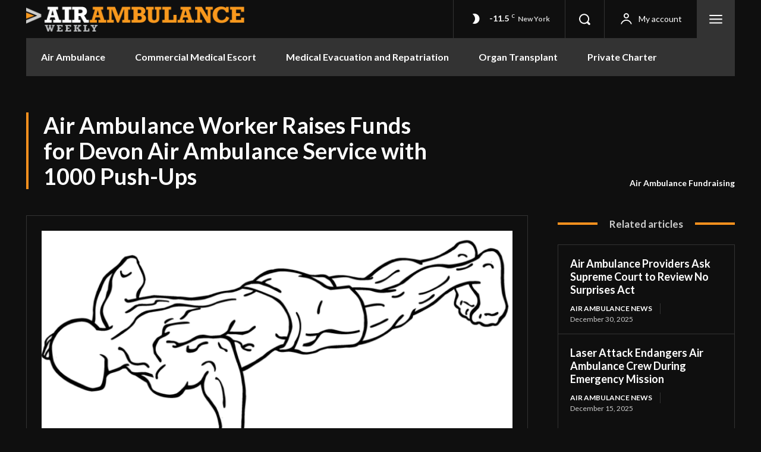

--- FILE ---
content_type: application/javascript
request_url: https://airambulanceweekly.com/wp-content/plugins/td-cloud-library/assets/js/tdbMenu.js?ver=34c58173fa732974ccb0ca4df5ede162
body_size: 2944
content:
var tdbMenu={};
(function(){tdbMenu={ui_events:"mouseover click keydown wheel touchmove touchstart".split(" "),items:[],item:function(){this.blockUid="";this._outsideClickArea=this._mainMenu=this._itemsWithSubmenu=null;this._outsideClickExcludedAreas="";this._openMenuClass="tdb-hover";this._openMenuBodyClass="tdb-open-menu";this.isMegaMenuParentPos=this.isMegaMenuFull=this.inComposer=!1;this.megaMenuLoadType="";this._is_initialized=!1},init:function(){tdbMenu.items=[]},_initialize_item:function(a){if(!0!==a._is_initialized){tdbMenu._setHover(a);
var b=0<jQuery("."+a.blockUid).parents(".td-header-template-wrap").length,d=a.jqueryObj.find(".tdb-menu .tdb-mega-menu .sub-menu"),e=a.jqueryObj.find(".tdb-menu .tdb-mega-menu-page .sub-menu");0<d.length&&(window.tdb_p_autoload_vars.isAjax?b||(a.isMegaMenuFull&&tdbMenu.megaMenuFull(a,a.inComposer),a.isMegaMenuParentPos&&tdbMenu.megaMenuParentPos(a,a.inComposer)):(a.isMegaMenuFull&&tdbMenu.megaMenuFull(a,a.inComposer),a.isMegaMenuParentPos&&tdbMenu.megaMenuParentPos(a,a.inComposer)));if(0<e.length&&
!a.inComposer&&"ui_delayed"===a.megaMenuLoadType)a.jqueryObj.on("ui_delayed_load",function(){tdbMenu.loadDelayedPageMM(a)});0<e.length&&0<jQuery("."+a.blockUid).parents(".tdc-row-is-sticky").length&&(window.tdb_p_autoload_vars.isAjax?b||tdbMenu.pageMegaMenuHeight(a,a.inComposer):tdbMenu.pageMegaMenuHeight(a,a.inComposer));a._is_initialized=!0}},loadDelayed:function(a){for(a=0;a<tdbMenu.items.length;a++){var b=tdbMenu.items[a];"ui_delayed"!==b.megaMenuLoadType||b.inComposer||b.jqueryObj.trigger("ui_delayed_load")}tdbMenu.ui_events.forEach(function(a){window.removeEventListener(a,
tdbMenu.loadDelayed,{passive:!0})})},loadDelayedPageMM:function(a){a.jqueryObj.find(".tdb-menu .tdb-mega-menu-page").each(function(){var a=jQuery(this).find("li.menu-item-0"),d=a.find(".tdb-menu-item-text"),e=a.data("p-mm-id");jQuery.ajax({type:"POST",url:td_ajax_url,data:{action:"tdb_get_mm_page",pageId:e,td_res_context_registered_atts:td_res_context_registered_atts},success:function(a,b,c){a=jQuery.parseJSON(a);"undefined"!==typeof a.content&&(jQuery(a.content).appendTo(d),"undefined"!==typeof window.tdAnimationStack&&
!0===window.tdAnimationStack.activated&&window.tdAnimationStack.reinit())},error:function(a,b,c){console.group("%c tdbMenu.loadDelayedPageMM/tdb_get_mm_page: error","color: orangered;");console.log("Post: ",{pageId:e});console.log("errorThrown: ",c);console.groupEnd()}})})},addItem:function(a){if("undefined"===typeof a.blockUid)throw"item.blockUid is not defined";tdbMenu.items.push(a);tdbMenu._initialize_item(a)},deleteItem:function(a){for(var b=0;b<tdbMenu.items.length;b++)if(tdbMenu.items[b].blockUid===
a)return tdbMenu.items.splice(b,1),!0;return!1},megaMenuFull:function(a,b){function d(){k=e.find(".tdb-menu .tdb-mega-menu .sub-menu");k.each(function(){c=-g.left+"px";jQuery(this).attr("style","left:"+c+"; width: "+jQuery("body").outerWidth()+"px !important")});h||(e.find(".tdb-mega-menu-inactive").removeClass("tdb-mega-menu-inactive"),h=!0)}var e=a.jqueryObj,g,f,c,k,h=!1;jQuery(window).resize(function(){setTimeout(function(){g=e.offset();f=g.left;d();b&&setInterval(function(){g=e.offset();g.left!==
f&&(d(),f=g.left)},1E3)},1500)});jQuery(window).resize()},megaMenuParentPos:function(a,b){function d(){c=e.find(".tdb-menu .tdb-mega-menu > ul");c.show();c.each(function(){jQuery(this).css("left","");k=jQuery(this).offset();h=k.left;0>h?jQuery(this).offset({left:0}):(l=jQuery(window).width()-(h+jQuery(this).outerWidth()),0>l&&jQuery(this).offset({left:jQuery(window).width()-jQuery(this).outerWidth()}))});m||(e.find(".tdb-mega-menu-inactive").removeClass("tdb-mega-menu-inactive"),m=!0);c.hide()}var e=
a.jqueryObj,g,f,c,k,h,l,m=!1;setTimeout(function(){jQuery(window).resize(function(){g=e.offset();f=g.left;d();b&&setInterval(function(){g=e.offset();g.left!==f&&(d(),f=g.left)},1E3)});jQuery(window).resize()},60)},pageMegaMenuHeight:function(a,b){function d(){f.show();f.each(function(){var a=jQuery(this),b=a.find("> li"),d=g.offset().top+g.outerHeight();b=b.outerHeight();var f=e.scrollTop(),m=e.height();d+b>m+f?a.css({height:m+f-d,"overflow-y":"auto"}):a.css({height:"auto","overflow-y":"visible"})});
f.hide()}var e=jQuery(window),g=a.jqueryObj,f=g.find(".tdb-menu .tdb-mega-menu-page > ul");setTimeout(function(){e.on("resize scroll",function(){d();b&&setInterval(function(){d()},1E3)});e.resize().scroll()},1500)},_getSubmenuPosition:function(a){var b=jQuery(window).width();a=a.children(".sub-menu").first();if(0<a.length){var d=a.offset().left+a.width();d>b&&(a.parent().parent().hasClass("tdb-menu")?a.css("left","-"+(d-b)+"px"):a.addClass("reversed").css("left","-"+(a.width()+0)+"px"))}},_getMouseAngleDirection:function(a,
b,d,e){return Math.atan2(d-a,e-b)/Math.PI*180},_setHover:function(a){var b=a.jqueryObj.find(".tdb-menu");b.supersubs({minWidth:10,maxWidth:20,extraWidth:1,applyMin:!0});var d=b.find(".menu-item-has-children > a, .tdb-mega-menu > a");d.parent().find(".sub-menu").first().css("display","none");if(tdDetect.isTouchDevice)jQuery(document).on("touchstart","body",function(c){var b=d.parent(),e=jQuery("body");e.hasClass(a._openMenuBodyClass)&&!b.is(c.target)&&0===b.has(c.target).length&&(b.removeClass(a._openMenuClass),
b.children(".sub-menu").hide(),e.removeClass(a._openMenuBodyClass))}),d.on("touchstart",function(c){c.preventDefault();c.stopPropagation();var b=jQuery(this);c=b.parent();var e=jQuery("body");c.hasClass(a._openMenuClass)?null!==b.attr("href")&&"#"!==b.attr("href")?window.location.href=b.attr("href"):((c.parent().hasClass("tdb-menu")||c.parent().hasClass("top-header-menu"))&&e.removeClass(a._openMenuBodyClass),c.removeClass(a._openMenuClass),c.find(".sub-menu").hide(),c.find("li").removeClass(a._openMenuClass)):
(c.parent().hasClass("tdb-menu")||c.parent().hasClass("top-header-menu")?(d.parent().removeClass(a._openMenuClass),d.parent().children(".sub-menu").hide()):(b=c.siblings(),b.removeClass(a._openMenuClass),b.find(".sub-menu").hide(),b.find("li").removeClass(a._openMenuClass)),c.addClass(a._openMenuClass),c.children(".sub-menu").show(),tdbMenu._getSubmenuPosition(c),e.addClass(a._openMenuBodyClass))});else{var e={},g,f=!0;b.on("mouseleave",function(){d.parent().removeClass(a._openMenuClass);d.parent().children(".sub-menu").hide();
e={}});b.find(".menu-item").hover(function(){var b=jQuery(this),k="",h,l;if(b.hasClass("menu-item-has-children")||b.hasClass("tdb-mega-menu"))if(b.parent().hasClass("tdb-menu"))if(jQuery.isEmptyObject(e))b.addClass(a._openMenuClass),b.children(".sub-menu").show(),e=b;else{if(b[0]!==e[0]){var m=l=h=0;var n=null;!0===f&&(f=!1,g=setTimeout(function(){d.parent().removeClass(a._openMenuClass);d.parent().children(".sub-menu").hide();b.addClass(a._openMenuClass);b.children(".sub-menu").show();e=b},400));
b.on("mousemove",function(c){5<=h?(h=0,n=tdbMenu._getMouseAngleDirection(l,m,c.pageX,c.pageY),l=c.pageX,m=c.pageY):(h++,0===l&&0===m&&(l=c.pageX,m=c.pageY));null!==n&&(85<n||-85>n)&&(d.parent().removeClass(a._openMenuClass),d.parent().children(".sub-menu").hide(),b.addClass(a._openMenuClass),b.children(".sub-menu").show(),b.off("mousemove"),clearTimeout(g),f=!0,e=b)})}}else k=b.siblings(),k.removeClass(a._openMenuClass),k.find(".sub-menu").hide(),k.find("li").removeClass(a._openMenuClass),b.addClass(a._openMenuClass),
b.children(".sub-menu").show(),tdbMenu._getSubmenuPosition(b);else b.parent().hasClass("tdb-menu")?jQuery.isEmptyObject(e)||(m=l=h=0,n=null,!0===f&&(f=!1,g=setTimeout(function(){d.parent().removeClass(a._openMenuClass);d.parent().children(".sub-menu").hide();e={}},400)),b.on("mousemove",function(c){5<=h?(h=0,n=tdbMenu._getMouseAngleDirection(l,m,c.pageX,c.pageY),l=c.pageX,m=c.pageY):(h++,0===l&&0===m&&(l=c.pageX,m=c.pageY));null!==n&&(85<n||-85>n)&&(d.parent().removeClass(a._openMenuClass),d.parent().children(".sub-menu").hide(),
b.off("mousemove"),clearTimeout(g),f=!0,e={})})):(e=b.parent(),k=b.siblings(),k.removeClass(a._openMenuClass),k.find(".sub-menu").hide(),k.find("li").removeClass(a._openMenuClass))},function(){var a=jQuery(this);!1===f&&(clearTimeout(g),f=!0);a.off("mousemove")})}},unsetHover:function(a){null!==a._itemsWithSubmenu&&a._itemsWithSubmenu.off();null!==a._outsideClickArea&&a._outsideClickArea.off()}}})();var tdbMenuItemPullDown={};
(function(){tdbMenuItemPullDown={init:function(){setTimeout(function(){jQuery(".tdb-menu-items-pulldown").each(function(a,b){var d=jQuery(b),e=d.parent().attr("id");b=jQuery("."+e);var g="";"none"!==b.css("max-width")&&(g=b.css("max-width"));if(b.hasClass("tdb-menu-items-in-more")){var f=d.find(".tdb-menu:first"),c=f.parents(".tdb-menu-items-pulldown:first"),k=[];a=new tdPullDown.item;if(void 0!==b.css("display")&&"inline-block"===b.css("display")){var h=b.closest(".vc_column_container");c=h;var l=
"";l=0!==h.find(".tdc-elements").length?".tdc-elements":".wpb_wrapper";h.find(l+" > .td_block_wrap").each(function(){var a=.9*h.outerWidth(!0),b=jQuery(this).outerWidth(!0);if(jQuery(this).data("td-block-uid")!==e)if(b<a)k.push(jQuery(this));else return!1})}a.blockUid=e;a.horizontal_jquery_obj=f;a.vertical_jquery_obj=d.find(".tdb-menu-items-dropdown:first");a.horizontal_element_css_class="tdb-menu-item-button";a.horizontal_no_items_css_class="tdb-menu-items-empty";a.container_jquery_obj=c;a.horizontal_max_width=
g;a.excluded_jquery_elements=k;a.isTdbMenu=!0;d=b.find(".tdb-main-sub-icon-fake");d.length&&(a.main_sub_icon=d.html());b=b.find(".tdb-sub-icon-fake");b.length&&(a.sub_icon=b.html());tdPullDown.add_item(a)}f.parents(".tdb-menu-items-pulldown:first").hasClass("tdb-menu-items-pulldown-inactive")&&f.parents(".tdb-menu-items-pulldown:first").removeClass("tdb-menu-items-pulldown-inactive")})},50)}}})();jQuery().ready(function(){});
jQuery(document).ready(function(){tdbMenuItemPullDown.init();tdbMenu.ui_events.forEach(function(a){window.addEventListener(a,tdbMenu.loadDelayed,{passive:!0})})});
